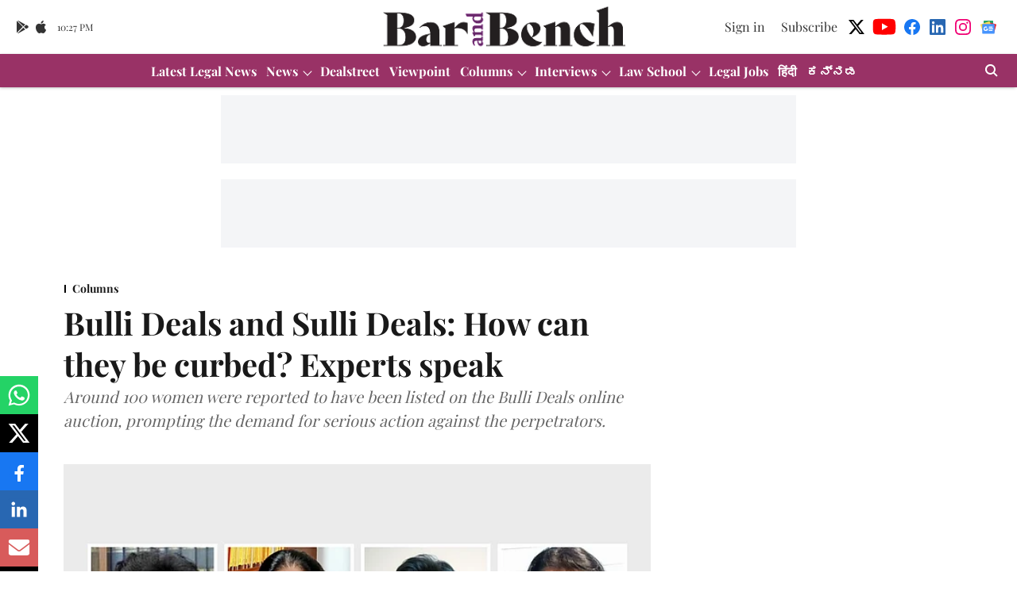

--- FILE ---
content_type: text/html; charset=utf-8
request_url: https://www.google.com/recaptcha/api2/aframe
body_size: 267
content:
<!DOCTYPE HTML><html><head><meta http-equiv="content-type" content="text/html; charset=UTF-8"></head><body><script nonce="ScWsoWZyAzecNeUXGy-WNg">/** Anti-fraud and anti-abuse applications only. See google.com/recaptcha */ try{var clients={'sodar':'https://pagead2.googlesyndication.com/pagead/sodar?'};window.addEventListener("message",function(a){try{if(a.source===window.parent){var b=JSON.parse(a.data);var c=clients[b['id']];if(c){var d=document.createElement('img');d.src=c+b['params']+'&rc='+(localStorage.getItem("rc::a")?sessionStorage.getItem("rc::b"):"");window.document.body.appendChild(d);sessionStorage.setItem("rc::e",parseInt(sessionStorage.getItem("rc::e")||0)+1);localStorage.setItem("rc::h",'1769034461108');}}}catch(b){}});window.parent.postMessage("_grecaptcha_ready", "*");}catch(b){}</script></body></html>